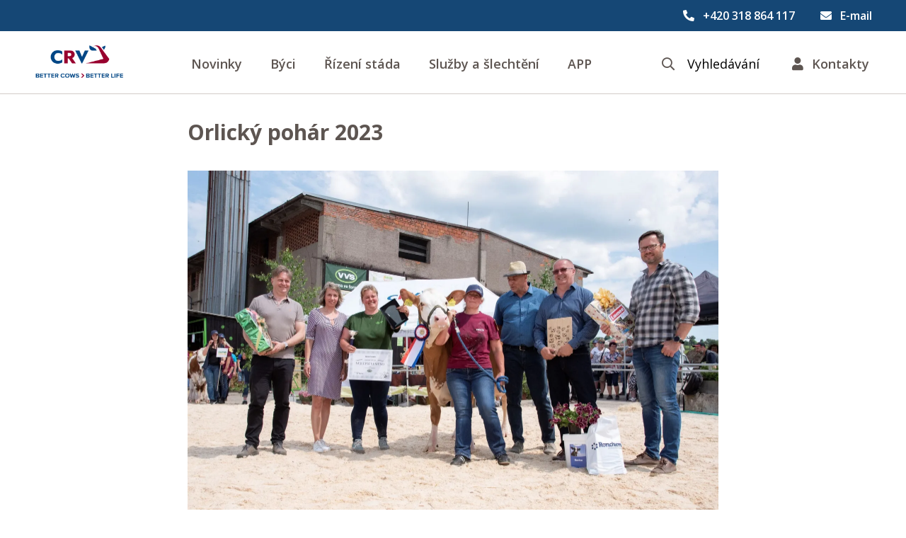

--- FILE ---
content_type: text/html; charset=utf-8
request_url: https://crvcz.cz/cs/news/orlicky-pohar-2023-2
body_size: 9505
content:
<!DOCTYPE html><html lang="cs-CZ"><head><meta charSet="utf-8"/><meta name="viewport" content="width=device-width"/><title>Orlický pohár 2023 - CRV</title><meta property="og:title" content="Orlický pohár 2023 - CRV"/><meta name="description" content="Orlický pohár, CRV, přehlídka českého strakatého skotu"/><meta property="og:description" content="Orlický pohár, CRV, přehlídka českého strakatého skotu"/><meta property="og:url" content="https://crvcz.cz/cs/news/orlicky-pohar-2023-2"/><meta property="og:image" content="https://assets.crv4all.com/prod/09-Other-images/Orlicky-pohar-2023.jpg"/><meta property="og:type" content="article"/><meta property="og:locale" content="cs_CZ"/><meta property="article:published_time" content="2023-06-26T09:51:00+02:00"/><meta name="next-head-count" content="11"/><link rel="icon" href="/favicon.png"/><link rel="preconnect" href="https://fonts.gstatic.com" crossorigin /><link rel="preload" href="/_next/static/css/22c08a6e76b118eb.css" as="style"/><link rel="stylesheet" href="/_next/static/css/22c08a6e76b118eb.css" data-n-g=""/><link rel="preload" href="/_next/static/css/cbc11e25c5c06448.css" as="style"/><link rel="stylesheet" href="/_next/static/css/cbc11e25c5c06448.css" data-n-p=""/><noscript data-n-css=""></noscript><script defer="" nomodule="" src="/_next/static/chunks/polyfills-42372ed130431b0a.js"></script><script src="/_next/static/chunks/webpack-e669087cfaba16de.js" defer=""></script><script src="/_next/static/chunks/framework-64ad27b21261a9ce.js" defer=""></script><script src="/_next/static/chunks/main-3679fa89600a0097.js" defer=""></script><script src="/_next/static/chunks/pages/_app-060f0b2da033bb98.js" defer=""></script><script src="/_next/static/chunks/pages/%5Blocale%5D/news/%5Bslug%5D-d6fbd6a26c0a1aa5.js" defer=""></script><script src="/_next/static/tWmD9tmRFwgPpoIJuRcLA/_buildManifest.js" defer=""></script><script src="/_next/static/tWmD9tmRFwgPpoIJuRcLA/_ssgManifest.js" defer=""></script><style data-href="https://fonts.googleapis.com/css?family=Open+Sans:400,400i,600,700&display=swap">@font-face{font-family:'Open Sans';font-style:italic;font-weight:400;font-stretch:normal;font-display:swap;src:url(https://fonts.gstatic.com/l/font?kit=memQYaGs126MiZpBA-UFUIcVXSCEkx2cmqvXlWq8tWZ0Pw86hd0Rk8ZkWVAexg&skey=743457fe2cc29280&v=v44) format('woff')}@font-face{font-family:'Open Sans';font-style:normal;font-weight:400;font-stretch:normal;font-display:swap;src:url(https://fonts.gstatic.com/l/font?kit=memSYaGs126MiZpBA-UvWbX2vVnXBbObj2OVZyOOSr4dVJWUgsjZ0B4gaVQ&skey=62c1cbfccc78b4b2&v=v44) format('woff')}@font-face{font-family:'Open Sans';font-style:normal;font-weight:600;font-stretch:normal;font-display:swap;src:url(https://fonts.gstatic.com/l/font?kit=memSYaGs126MiZpBA-UvWbX2vVnXBbObj2OVZyOOSr4dVJWUgsgH1x4gaVQ&skey=62c1cbfccc78b4b2&v=v44) format('woff')}@font-face{font-family:'Open Sans';font-style:normal;font-weight:700;font-stretch:normal;font-display:swap;src:url(https://fonts.gstatic.com/l/font?kit=memSYaGs126MiZpBA-UvWbX2vVnXBbObj2OVZyOOSr4dVJWUgsg-1x4gaVQ&skey=62c1cbfccc78b4b2&v=v44) format('woff')}@font-face{font-family:'Open Sans';font-style:italic;font-weight:400;font-stretch:100%;font-display:swap;src:url(https://fonts.gstatic.com/l/font?kit=memQYaGs126MiZpBA-UFUIcVXSCEkx2cmqvXlWq8tWZ0Pw86hd0Rk8ZkWV0exoMUdjFXmSU_&skey=743457fe2cc29280&v=v44) format('woff');unicode-range:U+0460-052F,U+1C80-1C8A,U+20B4,U+2DE0-2DFF,U+A640-A69F,U+FE2E-FE2F}@font-face{font-family:'Open Sans';font-style:italic;font-weight:400;font-stretch:100%;font-display:swap;src:url(https://fonts.gstatic.com/l/font?kit=memQYaGs126MiZpBA-UFUIcVXSCEkx2cmqvXlWq8tWZ0Pw86hd0Rk8ZkWVQexoMUdjFXmSU_&skey=743457fe2cc29280&v=v44) format('woff');unicode-range:U+0301,U+0400-045F,U+0490-0491,U+04B0-04B1,U+2116}@font-face{font-family:'Open Sans';font-style:italic;font-weight:400;font-stretch:100%;font-display:swap;src:url(https://fonts.gstatic.com/l/font?kit=memQYaGs126MiZpBA-UFUIcVXSCEkx2cmqvXlWq8tWZ0Pw86hd0Rk8ZkWVwexoMUdjFXmSU_&skey=743457fe2cc29280&v=v44) format('woff');unicode-range:U+1F00-1FFF}@font-face{font-family:'Open Sans';font-style:italic;font-weight:400;font-stretch:100%;font-display:swap;src:url(https://fonts.gstatic.com/l/font?kit=memQYaGs126MiZpBA-UFUIcVXSCEkx2cmqvXlWq8tWZ0Pw86hd0Rk8ZkWVMexoMUdjFXmSU_&skey=743457fe2cc29280&v=v44) format('woff');unicode-range:U+0370-0377,U+037A-037F,U+0384-038A,U+038C,U+038E-03A1,U+03A3-03FF}@font-face{font-family:'Open Sans';font-style:italic;font-weight:400;font-stretch:100%;font-display:swap;src:url(https://fonts.gstatic.com/l/font?kit=memQYaGs126MiZpBA-UFUIcVXSCEkx2cmqvXlWq8tWZ0Pw86hd0Rk8ZkWVIexoMUdjFXmSU_&skey=743457fe2cc29280&v=v44) format('woff');unicode-range:U+0307-0308,U+0590-05FF,U+200C-2010,U+20AA,U+25CC,U+FB1D-FB4F}@font-face{font-family:'Open Sans';font-style:italic;font-weight:400;font-stretch:100%;font-display:swap;src:url(https://fonts.gstatic.com/l/font?kit=memQYaGs126MiZpBA-UFUIcVXSCEkx2cmqvXlWq8tWZ0Pw86hd0Rk8ZkWSwexoMUdjFXmSU_&skey=743457fe2cc29280&v=v44) format('woff');unicode-range:U+0302-0303,U+0305,U+0307-0308,U+0310,U+0312,U+0315,U+031A,U+0326-0327,U+032C,U+032F-0330,U+0332-0333,U+0338,U+033A,U+0346,U+034D,U+0391-03A1,U+03A3-03A9,U+03B1-03C9,U+03D1,U+03D5-03D6,U+03F0-03F1,U+03F4-03F5,U+2016-2017,U+2034-2038,U+203C,U+2040,U+2043,U+2047,U+2050,U+2057,U+205F,U+2070-2071,U+2074-208E,U+2090-209C,U+20D0-20DC,U+20E1,U+20E5-20EF,U+2100-2112,U+2114-2115,U+2117-2121,U+2123-214F,U+2190,U+2192,U+2194-21AE,U+21B0-21E5,U+21F1-21F2,U+21F4-2211,U+2213-2214,U+2216-22FF,U+2308-230B,U+2310,U+2319,U+231C-2321,U+2336-237A,U+237C,U+2395,U+239B-23B7,U+23D0,U+23DC-23E1,U+2474-2475,U+25AF,U+25B3,U+25B7,U+25BD,U+25C1,U+25CA,U+25CC,U+25FB,U+266D-266F,U+27C0-27FF,U+2900-2AFF,U+2B0E-2B11,U+2B30-2B4C,U+2BFE,U+3030,U+FF5B,U+FF5D,U+1D400-1D7FF,U+1EE00-1EEFF}@font-face{font-family:'Open Sans';font-style:italic;font-weight:400;font-stretch:100%;font-display:swap;src:url(https://fonts.gstatic.com/l/font?kit=memQYaGs126MiZpBA-UFUIcVXSCEkx2cmqvXlWq8tWZ0Pw86hd0Rk8ZkWT4exoMUdjFXmSU_&skey=743457fe2cc29280&v=v44) format('woff');unicode-range:U+0001-000C,U+000E-001F,U+007F-009F,U+20DD-20E0,U+20E2-20E4,U+2150-218F,U+2190,U+2192,U+2194-2199,U+21AF,U+21E6-21F0,U+21F3,U+2218-2219,U+2299,U+22C4-22C6,U+2300-243F,U+2440-244A,U+2460-24FF,U+25A0-27BF,U+2800-28FF,U+2921-2922,U+2981,U+29BF,U+29EB,U+2B00-2BFF,U+4DC0-4DFF,U+FFF9-FFFB,U+10140-1018E,U+10190-1019C,U+101A0,U+101D0-101FD,U+102E0-102FB,U+10E60-10E7E,U+1D2C0-1D2D3,U+1D2E0-1D37F,U+1F000-1F0FF,U+1F100-1F1AD,U+1F1E6-1F1FF,U+1F30D-1F30F,U+1F315,U+1F31C,U+1F31E,U+1F320-1F32C,U+1F336,U+1F378,U+1F37D,U+1F382,U+1F393-1F39F,U+1F3A7-1F3A8,U+1F3AC-1F3AF,U+1F3C2,U+1F3C4-1F3C6,U+1F3CA-1F3CE,U+1F3D4-1F3E0,U+1F3ED,U+1F3F1-1F3F3,U+1F3F5-1F3F7,U+1F408,U+1F415,U+1F41F,U+1F426,U+1F43F,U+1F441-1F442,U+1F444,U+1F446-1F449,U+1F44C-1F44E,U+1F453,U+1F46A,U+1F47D,U+1F4A3,U+1F4B0,U+1F4B3,U+1F4B9,U+1F4BB,U+1F4BF,U+1F4C8-1F4CB,U+1F4D6,U+1F4DA,U+1F4DF,U+1F4E3-1F4E6,U+1F4EA-1F4ED,U+1F4F7,U+1F4F9-1F4FB,U+1F4FD-1F4FE,U+1F503,U+1F507-1F50B,U+1F50D,U+1F512-1F513,U+1F53E-1F54A,U+1F54F-1F5FA,U+1F610,U+1F650-1F67F,U+1F687,U+1F68D,U+1F691,U+1F694,U+1F698,U+1F6AD,U+1F6B2,U+1F6B9-1F6BA,U+1F6BC,U+1F6C6-1F6CF,U+1F6D3-1F6D7,U+1F6E0-1F6EA,U+1F6F0-1F6F3,U+1F6F7-1F6FC,U+1F700-1F7FF,U+1F800-1F80B,U+1F810-1F847,U+1F850-1F859,U+1F860-1F887,U+1F890-1F8AD,U+1F8B0-1F8BB,U+1F8C0-1F8C1,U+1F900-1F90B,U+1F93B,U+1F946,U+1F984,U+1F996,U+1F9E9,U+1FA00-1FA6F,U+1FA70-1FA7C,U+1FA80-1FA89,U+1FA8F-1FAC6,U+1FACE-1FADC,U+1FADF-1FAE9,U+1FAF0-1FAF8,U+1FB00-1FBFF}@font-face{font-family:'Open Sans';font-style:italic;font-weight:400;font-stretch:100%;font-display:swap;src:url(https://fonts.gstatic.com/l/font?kit=memQYaGs126MiZpBA-UFUIcVXSCEkx2cmqvXlWq8tWZ0Pw86hd0Rk8ZkWV8exoMUdjFXmSU_&skey=743457fe2cc29280&v=v44) format('woff');unicode-range:U+0102-0103,U+0110-0111,U+0128-0129,U+0168-0169,U+01A0-01A1,U+01AF-01B0,U+0300-0301,U+0303-0304,U+0308-0309,U+0323,U+0329,U+1EA0-1EF9,U+20AB}@font-face{font-family:'Open Sans';font-style:italic;font-weight:400;font-stretch:100%;font-display:swap;src:url(https://fonts.gstatic.com/l/font?kit=memQYaGs126MiZpBA-UFUIcVXSCEkx2cmqvXlWq8tWZ0Pw86hd0Rk8ZkWV4exoMUdjFXmSU_&skey=743457fe2cc29280&v=v44) format('woff');unicode-range:U+0100-02BA,U+02BD-02C5,U+02C7-02CC,U+02CE-02D7,U+02DD-02FF,U+0304,U+0308,U+0329,U+1D00-1DBF,U+1E00-1E9F,U+1EF2-1EFF,U+2020,U+20A0-20AB,U+20AD-20C0,U+2113,U+2C60-2C7F,U+A720-A7FF}@font-face{font-family:'Open Sans';font-style:italic;font-weight:400;font-stretch:100%;font-display:swap;src:url(https://fonts.gstatic.com/l/font?kit=memQYaGs126MiZpBA-UFUIcVXSCEkx2cmqvXlWq8tWZ0Pw86hd0Rk8ZkWVAexoMUdjFXmQ&skey=743457fe2cc29280&v=v44) format('woff');unicode-range:U+0000-00FF,U+0131,U+0152-0153,U+02BB-02BC,U+02C6,U+02DA,U+02DC,U+0304,U+0308,U+0329,U+2000-206F,U+20AC,U+2122,U+2191,U+2193,U+2212,U+2215,U+FEFF,U+FFFD}@font-face{font-family:'Open Sans';font-style:normal;font-weight:400;font-stretch:100%;font-display:swap;src:url(https://fonts.gstatic.com/s/opensans/v44/memvYaGs126MiZpBA-UvWbX2vVnXBbObj2OVTSKmu0SC55K5gw.woff2) format('woff2');unicode-range:U+0460-052F,U+1C80-1C8A,U+20B4,U+2DE0-2DFF,U+A640-A69F,U+FE2E-FE2F}@font-face{font-family:'Open Sans';font-style:normal;font-weight:400;font-stretch:100%;font-display:swap;src:url(https://fonts.gstatic.com/s/opensans/v44/memvYaGs126MiZpBA-UvWbX2vVnXBbObj2OVTSumu0SC55K5gw.woff2) format('woff2');unicode-range:U+0301,U+0400-045F,U+0490-0491,U+04B0-04B1,U+2116}@font-face{font-family:'Open Sans';font-style:normal;font-weight:400;font-stretch:100%;font-display:swap;src:url(https://fonts.gstatic.com/s/opensans/v44/memvYaGs126MiZpBA-UvWbX2vVnXBbObj2OVTSOmu0SC55K5gw.woff2) format('woff2');unicode-range:U+1F00-1FFF}@font-face{font-family:'Open Sans';font-style:normal;font-weight:400;font-stretch:100%;font-display:swap;src:url(https://fonts.gstatic.com/s/opensans/v44/memvYaGs126MiZpBA-UvWbX2vVnXBbObj2OVTSymu0SC55K5gw.woff2) format('woff2');unicode-range:U+0370-0377,U+037A-037F,U+0384-038A,U+038C,U+038E-03A1,U+03A3-03FF}@font-face{font-family:'Open Sans';font-style:normal;font-weight:400;font-stretch:100%;font-display:swap;src:url(https://fonts.gstatic.com/s/opensans/v44/memvYaGs126MiZpBA-UvWbX2vVnXBbObj2OVTS2mu0SC55K5gw.woff2) format('woff2');unicode-range:U+0307-0308,U+0590-05FF,U+200C-2010,U+20AA,U+25CC,U+FB1D-FB4F}@font-face{font-family:'Open Sans';font-style:normal;font-weight:400;font-stretch:100%;font-display:swap;src:url(https://fonts.gstatic.com/s/opensans/v44/memvYaGs126MiZpBA-UvWbX2vVnXBbObj2OVTVOmu0SC55K5gw.woff2) format('woff2');unicode-range:U+0302-0303,U+0305,U+0307-0308,U+0310,U+0312,U+0315,U+031A,U+0326-0327,U+032C,U+032F-0330,U+0332-0333,U+0338,U+033A,U+0346,U+034D,U+0391-03A1,U+03A3-03A9,U+03B1-03C9,U+03D1,U+03D5-03D6,U+03F0-03F1,U+03F4-03F5,U+2016-2017,U+2034-2038,U+203C,U+2040,U+2043,U+2047,U+2050,U+2057,U+205F,U+2070-2071,U+2074-208E,U+2090-209C,U+20D0-20DC,U+20E1,U+20E5-20EF,U+2100-2112,U+2114-2115,U+2117-2121,U+2123-214F,U+2190,U+2192,U+2194-21AE,U+21B0-21E5,U+21F1-21F2,U+21F4-2211,U+2213-2214,U+2216-22FF,U+2308-230B,U+2310,U+2319,U+231C-2321,U+2336-237A,U+237C,U+2395,U+239B-23B7,U+23D0,U+23DC-23E1,U+2474-2475,U+25AF,U+25B3,U+25B7,U+25BD,U+25C1,U+25CA,U+25CC,U+25FB,U+266D-266F,U+27C0-27FF,U+2900-2AFF,U+2B0E-2B11,U+2B30-2B4C,U+2BFE,U+3030,U+FF5B,U+FF5D,U+1D400-1D7FF,U+1EE00-1EEFF}@font-face{font-family:'Open Sans';font-style:normal;font-weight:400;font-stretch:100%;font-display:swap;src:url(https://fonts.gstatic.com/s/opensans/v44/memvYaGs126MiZpBA-UvWbX2vVnXBbObj2OVTUGmu0SC55K5gw.woff2) format('woff2');unicode-range:U+0001-000C,U+000E-001F,U+007F-009F,U+20DD-20E0,U+20E2-20E4,U+2150-218F,U+2190,U+2192,U+2194-2199,U+21AF,U+21E6-21F0,U+21F3,U+2218-2219,U+2299,U+22C4-22C6,U+2300-243F,U+2440-244A,U+2460-24FF,U+25A0-27BF,U+2800-28FF,U+2921-2922,U+2981,U+29BF,U+29EB,U+2B00-2BFF,U+4DC0-4DFF,U+FFF9-FFFB,U+10140-1018E,U+10190-1019C,U+101A0,U+101D0-101FD,U+102E0-102FB,U+10E60-10E7E,U+1D2C0-1D2D3,U+1D2E0-1D37F,U+1F000-1F0FF,U+1F100-1F1AD,U+1F1E6-1F1FF,U+1F30D-1F30F,U+1F315,U+1F31C,U+1F31E,U+1F320-1F32C,U+1F336,U+1F378,U+1F37D,U+1F382,U+1F393-1F39F,U+1F3A7-1F3A8,U+1F3AC-1F3AF,U+1F3C2,U+1F3C4-1F3C6,U+1F3CA-1F3CE,U+1F3D4-1F3E0,U+1F3ED,U+1F3F1-1F3F3,U+1F3F5-1F3F7,U+1F408,U+1F415,U+1F41F,U+1F426,U+1F43F,U+1F441-1F442,U+1F444,U+1F446-1F449,U+1F44C-1F44E,U+1F453,U+1F46A,U+1F47D,U+1F4A3,U+1F4B0,U+1F4B3,U+1F4B9,U+1F4BB,U+1F4BF,U+1F4C8-1F4CB,U+1F4D6,U+1F4DA,U+1F4DF,U+1F4E3-1F4E6,U+1F4EA-1F4ED,U+1F4F7,U+1F4F9-1F4FB,U+1F4FD-1F4FE,U+1F503,U+1F507-1F50B,U+1F50D,U+1F512-1F513,U+1F53E-1F54A,U+1F54F-1F5FA,U+1F610,U+1F650-1F67F,U+1F687,U+1F68D,U+1F691,U+1F694,U+1F698,U+1F6AD,U+1F6B2,U+1F6B9-1F6BA,U+1F6BC,U+1F6C6-1F6CF,U+1F6D3-1F6D7,U+1F6E0-1F6EA,U+1F6F0-1F6F3,U+1F6F7-1F6FC,U+1F700-1F7FF,U+1F800-1F80B,U+1F810-1F847,U+1F850-1F859,U+1F860-1F887,U+1F890-1F8AD,U+1F8B0-1F8BB,U+1F8C0-1F8C1,U+1F900-1F90B,U+1F93B,U+1F946,U+1F984,U+1F996,U+1F9E9,U+1FA00-1FA6F,U+1FA70-1FA7C,U+1FA80-1FA89,U+1FA8F-1FAC6,U+1FACE-1FADC,U+1FADF-1FAE9,U+1FAF0-1FAF8,U+1FB00-1FBFF}@font-face{font-family:'Open Sans';font-style:normal;font-weight:400;font-stretch:100%;font-display:swap;src:url(https://fonts.gstatic.com/s/opensans/v44/memvYaGs126MiZpBA-UvWbX2vVnXBbObj2OVTSCmu0SC55K5gw.woff2) format('woff2');unicode-range:U+0102-0103,U+0110-0111,U+0128-0129,U+0168-0169,U+01A0-01A1,U+01AF-01B0,U+0300-0301,U+0303-0304,U+0308-0309,U+0323,U+0329,U+1EA0-1EF9,U+20AB}@font-face{font-family:'Open Sans';font-style:normal;font-weight:400;font-stretch:100%;font-display:swap;src:url(https://fonts.gstatic.com/s/opensans/v44/memvYaGs126MiZpBA-UvWbX2vVnXBbObj2OVTSGmu0SC55K5gw.woff2) format('woff2');unicode-range:U+0100-02BA,U+02BD-02C5,U+02C7-02CC,U+02CE-02D7,U+02DD-02FF,U+0304,U+0308,U+0329,U+1D00-1DBF,U+1E00-1E9F,U+1EF2-1EFF,U+2020,U+20A0-20AB,U+20AD-20C0,U+2113,U+2C60-2C7F,U+A720-A7FF}@font-face{font-family:'Open Sans';font-style:normal;font-weight:400;font-stretch:100%;font-display:swap;src:url(https://fonts.gstatic.com/s/opensans/v44/memvYaGs126MiZpBA-UvWbX2vVnXBbObj2OVTS-mu0SC55I.woff2) format('woff2');unicode-range:U+0000-00FF,U+0131,U+0152-0153,U+02BB-02BC,U+02C6,U+02DA,U+02DC,U+0304,U+0308,U+0329,U+2000-206F,U+20AC,U+2122,U+2191,U+2193,U+2212,U+2215,U+FEFF,U+FFFD}@font-face{font-family:'Open Sans';font-style:normal;font-weight:600;font-stretch:100%;font-display:swap;src:url(https://fonts.gstatic.com/s/opensans/v44/memvYaGs126MiZpBA-UvWbX2vVnXBbObj2OVTSKmu0SC55K5gw.woff2) format('woff2');unicode-range:U+0460-052F,U+1C80-1C8A,U+20B4,U+2DE0-2DFF,U+A640-A69F,U+FE2E-FE2F}@font-face{font-family:'Open Sans';font-style:normal;font-weight:600;font-stretch:100%;font-display:swap;src:url(https://fonts.gstatic.com/s/opensans/v44/memvYaGs126MiZpBA-UvWbX2vVnXBbObj2OVTSumu0SC55K5gw.woff2) format('woff2');unicode-range:U+0301,U+0400-045F,U+0490-0491,U+04B0-04B1,U+2116}@font-face{font-family:'Open Sans';font-style:normal;font-weight:600;font-stretch:100%;font-display:swap;src:url(https://fonts.gstatic.com/s/opensans/v44/memvYaGs126MiZpBA-UvWbX2vVnXBbObj2OVTSOmu0SC55K5gw.woff2) format('woff2');unicode-range:U+1F00-1FFF}@font-face{font-family:'Open Sans';font-style:normal;font-weight:600;font-stretch:100%;font-display:swap;src:url(https://fonts.gstatic.com/s/opensans/v44/memvYaGs126MiZpBA-UvWbX2vVnXBbObj2OVTSymu0SC55K5gw.woff2) format('woff2');unicode-range:U+0370-0377,U+037A-037F,U+0384-038A,U+038C,U+038E-03A1,U+03A3-03FF}@font-face{font-family:'Open Sans';font-style:normal;font-weight:600;font-stretch:100%;font-display:swap;src:url(https://fonts.gstatic.com/s/opensans/v44/memvYaGs126MiZpBA-UvWbX2vVnXBbObj2OVTS2mu0SC55K5gw.woff2) format('woff2');unicode-range:U+0307-0308,U+0590-05FF,U+200C-2010,U+20AA,U+25CC,U+FB1D-FB4F}@font-face{font-family:'Open Sans';font-style:normal;font-weight:600;font-stretch:100%;font-display:swap;src:url(https://fonts.gstatic.com/s/opensans/v44/memvYaGs126MiZpBA-UvWbX2vVnXBbObj2OVTVOmu0SC55K5gw.woff2) format('woff2');unicode-range:U+0302-0303,U+0305,U+0307-0308,U+0310,U+0312,U+0315,U+031A,U+0326-0327,U+032C,U+032F-0330,U+0332-0333,U+0338,U+033A,U+0346,U+034D,U+0391-03A1,U+03A3-03A9,U+03B1-03C9,U+03D1,U+03D5-03D6,U+03F0-03F1,U+03F4-03F5,U+2016-2017,U+2034-2038,U+203C,U+2040,U+2043,U+2047,U+2050,U+2057,U+205F,U+2070-2071,U+2074-208E,U+2090-209C,U+20D0-20DC,U+20E1,U+20E5-20EF,U+2100-2112,U+2114-2115,U+2117-2121,U+2123-214F,U+2190,U+2192,U+2194-21AE,U+21B0-21E5,U+21F1-21F2,U+21F4-2211,U+2213-2214,U+2216-22FF,U+2308-230B,U+2310,U+2319,U+231C-2321,U+2336-237A,U+237C,U+2395,U+239B-23B7,U+23D0,U+23DC-23E1,U+2474-2475,U+25AF,U+25B3,U+25B7,U+25BD,U+25C1,U+25CA,U+25CC,U+25FB,U+266D-266F,U+27C0-27FF,U+2900-2AFF,U+2B0E-2B11,U+2B30-2B4C,U+2BFE,U+3030,U+FF5B,U+FF5D,U+1D400-1D7FF,U+1EE00-1EEFF}@font-face{font-family:'Open Sans';font-style:normal;font-weight:600;font-stretch:100%;font-display:swap;src:url(https://fonts.gstatic.com/s/opensans/v44/memvYaGs126MiZpBA-UvWbX2vVnXBbObj2OVTUGmu0SC55K5gw.woff2) format('woff2');unicode-range:U+0001-000C,U+000E-001F,U+007F-009F,U+20DD-20E0,U+20E2-20E4,U+2150-218F,U+2190,U+2192,U+2194-2199,U+21AF,U+21E6-21F0,U+21F3,U+2218-2219,U+2299,U+22C4-22C6,U+2300-243F,U+2440-244A,U+2460-24FF,U+25A0-27BF,U+2800-28FF,U+2921-2922,U+2981,U+29BF,U+29EB,U+2B00-2BFF,U+4DC0-4DFF,U+FFF9-FFFB,U+10140-1018E,U+10190-1019C,U+101A0,U+101D0-101FD,U+102E0-102FB,U+10E60-10E7E,U+1D2C0-1D2D3,U+1D2E0-1D37F,U+1F000-1F0FF,U+1F100-1F1AD,U+1F1E6-1F1FF,U+1F30D-1F30F,U+1F315,U+1F31C,U+1F31E,U+1F320-1F32C,U+1F336,U+1F378,U+1F37D,U+1F382,U+1F393-1F39F,U+1F3A7-1F3A8,U+1F3AC-1F3AF,U+1F3C2,U+1F3C4-1F3C6,U+1F3CA-1F3CE,U+1F3D4-1F3E0,U+1F3ED,U+1F3F1-1F3F3,U+1F3F5-1F3F7,U+1F408,U+1F415,U+1F41F,U+1F426,U+1F43F,U+1F441-1F442,U+1F444,U+1F446-1F449,U+1F44C-1F44E,U+1F453,U+1F46A,U+1F47D,U+1F4A3,U+1F4B0,U+1F4B3,U+1F4B9,U+1F4BB,U+1F4BF,U+1F4C8-1F4CB,U+1F4D6,U+1F4DA,U+1F4DF,U+1F4E3-1F4E6,U+1F4EA-1F4ED,U+1F4F7,U+1F4F9-1F4FB,U+1F4FD-1F4FE,U+1F503,U+1F507-1F50B,U+1F50D,U+1F512-1F513,U+1F53E-1F54A,U+1F54F-1F5FA,U+1F610,U+1F650-1F67F,U+1F687,U+1F68D,U+1F691,U+1F694,U+1F698,U+1F6AD,U+1F6B2,U+1F6B9-1F6BA,U+1F6BC,U+1F6C6-1F6CF,U+1F6D3-1F6D7,U+1F6E0-1F6EA,U+1F6F0-1F6F3,U+1F6F7-1F6FC,U+1F700-1F7FF,U+1F800-1F80B,U+1F810-1F847,U+1F850-1F859,U+1F860-1F887,U+1F890-1F8AD,U+1F8B0-1F8BB,U+1F8C0-1F8C1,U+1F900-1F90B,U+1F93B,U+1F946,U+1F984,U+1F996,U+1F9E9,U+1FA00-1FA6F,U+1FA70-1FA7C,U+1FA80-1FA89,U+1FA8F-1FAC6,U+1FACE-1FADC,U+1FADF-1FAE9,U+1FAF0-1FAF8,U+1FB00-1FBFF}@font-face{font-family:'Open Sans';font-style:normal;font-weight:600;font-stretch:100%;font-display:swap;src:url(https://fonts.gstatic.com/s/opensans/v44/memvYaGs126MiZpBA-UvWbX2vVnXBbObj2OVTSCmu0SC55K5gw.woff2) format('woff2');unicode-range:U+0102-0103,U+0110-0111,U+0128-0129,U+0168-0169,U+01A0-01A1,U+01AF-01B0,U+0300-0301,U+0303-0304,U+0308-0309,U+0323,U+0329,U+1EA0-1EF9,U+20AB}@font-face{font-family:'Open Sans';font-style:normal;font-weight:600;font-stretch:100%;font-display:swap;src:url(https://fonts.gstatic.com/s/opensans/v44/memvYaGs126MiZpBA-UvWbX2vVnXBbObj2OVTSGmu0SC55K5gw.woff2) format('woff2');unicode-range:U+0100-02BA,U+02BD-02C5,U+02C7-02CC,U+02CE-02D7,U+02DD-02FF,U+0304,U+0308,U+0329,U+1D00-1DBF,U+1E00-1E9F,U+1EF2-1EFF,U+2020,U+20A0-20AB,U+20AD-20C0,U+2113,U+2C60-2C7F,U+A720-A7FF}@font-face{font-family:'Open Sans';font-style:normal;font-weight:600;font-stretch:100%;font-display:swap;src:url(https://fonts.gstatic.com/s/opensans/v44/memvYaGs126MiZpBA-UvWbX2vVnXBbObj2OVTS-mu0SC55I.woff2) format('woff2');unicode-range:U+0000-00FF,U+0131,U+0152-0153,U+02BB-02BC,U+02C6,U+02DA,U+02DC,U+0304,U+0308,U+0329,U+2000-206F,U+20AC,U+2122,U+2191,U+2193,U+2212,U+2215,U+FEFF,U+FFFD}@font-face{font-family:'Open Sans';font-style:normal;font-weight:700;font-stretch:100%;font-display:swap;src:url(https://fonts.gstatic.com/s/opensans/v44/memvYaGs126MiZpBA-UvWbX2vVnXBbObj2OVTSKmu0SC55K5gw.woff2) format('woff2');unicode-range:U+0460-052F,U+1C80-1C8A,U+20B4,U+2DE0-2DFF,U+A640-A69F,U+FE2E-FE2F}@font-face{font-family:'Open Sans';font-style:normal;font-weight:700;font-stretch:100%;font-display:swap;src:url(https://fonts.gstatic.com/s/opensans/v44/memvYaGs126MiZpBA-UvWbX2vVnXBbObj2OVTSumu0SC55K5gw.woff2) format('woff2');unicode-range:U+0301,U+0400-045F,U+0490-0491,U+04B0-04B1,U+2116}@font-face{font-family:'Open Sans';font-style:normal;font-weight:700;font-stretch:100%;font-display:swap;src:url(https://fonts.gstatic.com/s/opensans/v44/memvYaGs126MiZpBA-UvWbX2vVnXBbObj2OVTSOmu0SC55K5gw.woff2) format('woff2');unicode-range:U+1F00-1FFF}@font-face{font-family:'Open Sans';font-style:normal;font-weight:700;font-stretch:100%;font-display:swap;src:url(https://fonts.gstatic.com/s/opensans/v44/memvYaGs126MiZpBA-UvWbX2vVnXBbObj2OVTSymu0SC55K5gw.woff2) format('woff2');unicode-range:U+0370-0377,U+037A-037F,U+0384-038A,U+038C,U+038E-03A1,U+03A3-03FF}@font-face{font-family:'Open Sans';font-style:normal;font-weight:700;font-stretch:100%;font-display:swap;src:url(https://fonts.gstatic.com/s/opensans/v44/memvYaGs126MiZpBA-UvWbX2vVnXBbObj2OVTS2mu0SC55K5gw.woff2) format('woff2');unicode-range:U+0307-0308,U+0590-05FF,U+200C-2010,U+20AA,U+25CC,U+FB1D-FB4F}@font-face{font-family:'Open Sans';font-style:normal;font-weight:700;font-stretch:100%;font-display:swap;src:url(https://fonts.gstatic.com/s/opensans/v44/memvYaGs126MiZpBA-UvWbX2vVnXBbObj2OVTVOmu0SC55K5gw.woff2) format('woff2');unicode-range:U+0302-0303,U+0305,U+0307-0308,U+0310,U+0312,U+0315,U+031A,U+0326-0327,U+032C,U+032F-0330,U+0332-0333,U+0338,U+033A,U+0346,U+034D,U+0391-03A1,U+03A3-03A9,U+03B1-03C9,U+03D1,U+03D5-03D6,U+03F0-03F1,U+03F4-03F5,U+2016-2017,U+2034-2038,U+203C,U+2040,U+2043,U+2047,U+2050,U+2057,U+205F,U+2070-2071,U+2074-208E,U+2090-209C,U+20D0-20DC,U+20E1,U+20E5-20EF,U+2100-2112,U+2114-2115,U+2117-2121,U+2123-214F,U+2190,U+2192,U+2194-21AE,U+21B0-21E5,U+21F1-21F2,U+21F4-2211,U+2213-2214,U+2216-22FF,U+2308-230B,U+2310,U+2319,U+231C-2321,U+2336-237A,U+237C,U+2395,U+239B-23B7,U+23D0,U+23DC-23E1,U+2474-2475,U+25AF,U+25B3,U+25B7,U+25BD,U+25C1,U+25CA,U+25CC,U+25FB,U+266D-266F,U+27C0-27FF,U+2900-2AFF,U+2B0E-2B11,U+2B30-2B4C,U+2BFE,U+3030,U+FF5B,U+FF5D,U+1D400-1D7FF,U+1EE00-1EEFF}@font-face{font-family:'Open Sans';font-style:normal;font-weight:700;font-stretch:100%;font-display:swap;src:url(https://fonts.gstatic.com/s/opensans/v44/memvYaGs126MiZpBA-UvWbX2vVnXBbObj2OVTUGmu0SC55K5gw.woff2) format('woff2');unicode-range:U+0001-000C,U+000E-001F,U+007F-009F,U+20DD-20E0,U+20E2-20E4,U+2150-218F,U+2190,U+2192,U+2194-2199,U+21AF,U+21E6-21F0,U+21F3,U+2218-2219,U+2299,U+22C4-22C6,U+2300-243F,U+2440-244A,U+2460-24FF,U+25A0-27BF,U+2800-28FF,U+2921-2922,U+2981,U+29BF,U+29EB,U+2B00-2BFF,U+4DC0-4DFF,U+FFF9-FFFB,U+10140-1018E,U+10190-1019C,U+101A0,U+101D0-101FD,U+102E0-102FB,U+10E60-10E7E,U+1D2C0-1D2D3,U+1D2E0-1D37F,U+1F000-1F0FF,U+1F100-1F1AD,U+1F1E6-1F1FF,U+1F30D-1F30F,U+1F315,U+1F31C,U+1F31E,U+1F320-1F32C,U+1F336,U+1F378,U+1F37D,U+1F382,U+1F393-1F39F,U+1F3A7-1F3A8,U+1F3AC-1F3AF,U+1F3C2,U+1F3C4-1F3C6,U+1F3CA-1F3CE,U+1F3D4-1F3E0,U+1F3ED,U+1F3F1-1F3F3,U+1F3F5-1F3F7,U+1F408,U+1F415,U+1F41F,U+1F426,U+1F43F,U+1F441-1F442,U+1F444,U+1F446-1F449,U+1F44C-1F44E,U+1F453,U+1F46A,U+1F47D,U+1F4A3,U+1F4B0,U+1F4B3,U+1F4B9,U+1F4BB,U+1F4BF,U+1F4C8-1F4CB,U+1F4D6,U+1F4DA,U+1F4DF,U+1F4E3-1F4E6,U+1F4EA-1F4ED,U+1F4F7,U+1F4F9-1F4FB,U+1F4FD-1F4FE,U+1F503,U+1F507-1F50B,U+1F50D,U+1F512-1F513,U+1F53E-1F54A,U+1F54F-1F5FA,U+1F610,U+1F650-1F67F,U+1F687,U+1F68D,U+1F691,U+1F694,U+1F698,U+1F6AD,U+1F6B2,U+1F6B9-1F6BA,U+1F6BC,U+1F6C6-1F6CF,U+1F6D3-1F6D7,U+1F6E0-1F6EA,U+1F6F0-1F6F3,U+1F6F7-1F6FC,U+1F700-1F7FF,U+1F800-1F80B,U+1F810-1F847,U+1F850-1F859,U+1F860-1F887,U+1F890-1F8AD,U+1F8B0-1F8BB,U+1F8C0-1F8C1,U+1F900-1F90B,U+1F93B,U+1F946,U+1F984,U+1F996,U+1F9E9,U+1FA00-1FA6F,U+1FA70-1FA7C,U+1FA80-1FA89,U+1FA8F-1FAC6,U+1FACE-1FADC,U+1FADF-1FAE9,U+1FAF0-1FAF8,U+1FB00-1FBFF}@font-face{font-family:'Open Sans';font-style:normal;font-weight:700;font-stretch:100%;font-display:swap;src:url(https://fonts.gstatic.com/s/opensans/v44/memvYaGs126MiZpBA-UvWbX2vVnXBbObj2OVTSCmu0SC55K5gw.woff2) format('woff2');unicode-range:U+0102-0103,U+0110-0111,U+0128-0129,U+0168-0169,U+01A0-01A1,U+01AF-01B0,U+0300-0301,U+0303-0304,U+0308-0309,U+0323,U+0329,U+1EA0-1EF9,U+20AB}@font-face{font-family:'Open Sans';font-style:normal;font-weight:700;font-stretch:100%;font-display:swap;src:url(https://fonts.gstatic.com/s/opensans/v44/memvYaGs126MiZpBA-UvWbX2vVnXBbObj2OVTSGmu0SC55K5gw.woff2) format('woff2');unicode-range:U+0100-02BA,U+02BD-02C5,U+02C7-02CC,U+02CE-02D7,U+02DD-02FF,U+0304,U+0308,U+0329,U+1D00-1DBF,U+1E00-1E9F,U+1EF2-1EFF,U+2020,U+20A0-20AB,U+20AD-20C0,U+2113,U+2C60-2C7F,U+A720-A7FF}@font-face{font-family:'Open Sans';font-style:normal;font-weight:700;font-stretch:100%;font-display:swap;src:url(https://fonts.gstatic.com/s/opensans/v44/memvYaGs126MiZpBA-UvWbX2vVnXBbObj2OVTS-mu0SC55I.woff2) format('woff2');unicode-range:U+0000-00FF,U+0131,U+0152-0153,U+02BB-02BC,U+02C6,U+02DA,U+02DC,U+0304,U+0308,U+0329,U+2000-206F,U+20AC,U+2122,U+2191,U+2193,U+2212,U+2215,U+FEFF,U+FFFD}</style></head><body><noscript><iframe src="https://www.googletagmanager.com/ns.html?id=GTM-W4T4LFV" height="0" width="0" style="display:none;visibility:hidden"></iframe></noscript><div id="__next"><div class="Wrapper_main__AGTSA Wrapper_main--isTabbingUser__2LNuw"><div class="Wrapper_background__27gka"></div><div data-focus-guard="true" tabindex="-1" style="width:1px;height:0px;padding:0;overflow:hidden;position:fixed;top:1px;left:1px"></div><div data-focus-lock-disabled="disabled" class="Header_focusGuard__0N1Zt"><header class="Header_main__Xf1R2"><div class="LanguageAndContact_wrapper__dxfPm"><div class="Container_main__GiGVs container"><nav aria-label="Menu s odkazy na kontakty" class="LanguageAndContact_menu__uf1zs" data-testid="contact-links"><a class="LanguageAndContact_contactLink__9uH3M LanguageAndContact_contactLink--phone__y4zoZ" href="tel:+420-318-864-117" data-testid="contact-phone">+420 318 864 117</a><a class="LanguageAndContact_contactLink__9uH3M LanguageAndContact_contactLink--email__Z2Fu_" href="mailto:info@crvcz.cz" data-testid="contact-email">E-mail</a></nav></div></div><div class="Container_main__GiGVs Header_container__OuOWB"><a class="Header_logoWrapper__Tf3Qw active" title="Domů" aria-current="page" href="/cs"><img class="Header_logo__oSUp0" src="/_next/static/media/logo.549dfe7a.png" alt="Domů"/></a><nav aria-label="Primární navigace" class="Header_primaryMenu__YeLhn" data-testid="primary-menu"><ul class="Header_linkList__LGuqG"><li class="Header_linkItem__HvTb5" style="flex-shrink:0" data-testid="global-link-item"><a class="Header_link__FhAgo" title="Novinky" href="/cs/news">Novinky</a></li><li class="Header_linkItem__HvTb5" style="flex-shrink:0" data-testid="global-link-item"><a href="https://nabidka.crvcz.cz/?lang=cs-cz" class="Header_link__FhAgo" title="Býci" rel="noreferrer">Býci</a></li><li class="Header_linkItem__HvTb5" style="flex-shrink:12" data-testid="global-link-item"><a class="Header_link__FhAgo" title="Řízení stáda" href="/cs/services/rizeni-stada">Řízení stáda</a></li><li class="Header_linkItem__HvTb5" style="flex-shrink:18" data-testid="global-link-item"><a class="Header_link__FhAgo" title="Služby a šlechtění" href="/cs/services/nabidka">Služby a šlechtění</a></li><li class="Header_linkItem__HvTb5" style="flex-shrink:0" data-testid="global-link-item"><a class="Header_link__FhAgo" title="APP" href="/cs/app">APP</a></li></ul></nav><div class="Header_secondaryMenu___gGzk" data-testid="secondary-menu"><div class="Header_link__FhAgo Header_search__Db1Or"><button class="Header_linkButton__zwj_8" data-testid="search-button">Vyhledávání</button></div><a href="https://crvcz.cz/cs/service/kontakty" class="Header_link__FhAgo Header_myCrv__ThHw9" data-testid="my-crv-link"><span class="Header_linkText__9_8nT">Kontakty</span></a></div></div></header></div><div data-focus-guard="true" tabindex="-1" style="width:1px;height:0px;padding:0;overflow:hidden;position:fixed;top:1px;left:1px"></div><div class="Container_main__GiGVs container"><div class="MainContent_main__dfeq_"><div class="ArticlePage_articleWrapper__Cmxdp"><main><header><div class="ArticleTitle_main__rG8EQ"><div class="ContentContainer_main__mTG4i  "><h1 class="ArticleTitle_title__sbDkM" data-testid="title">Orlický pohár 2023</h1></div></div><div class="ContentContainer_main__mTG4i  "><figure class="Article_figure__yTTuR mainImage"><div class="Article_imageWrapper__3iZpZ"><picture style="display:contents"><source class="Article_image__R65S2" type="image/webp" srcSet="https://assets.crv4all.com/resized/prod/09-Other-images/Orlicky-pohar-2023-xs.webp 400w, https://assets.crv4all.com/resized/prod/09-Other-images/Orlicky-pohar-2023-sm.webp 450w, https://assets.crv4all.com/resized/prod/09-Other-images/Orlicky-pohar-2023-md.webp 750w, https://assets.crv4all.com/resized/prod/09-Other-images/Orlicky-pohar-2023-lg.webp 1500w, https://assets.crv4all.com/prod/09-Other-images/Orlicky-pohar-2023.jpg 2500w" src="https://assets.crv4all.com/prod/09-Other-images/Orlicky-pohar-2023.jpg" sizes="(max-width: 740px) 100vw, 60vw"/><img class="Article_image__R65S2" src="https://assets.crv4all.com/prod/09-Other-images/Orlicky-pohar-2023.jpg" srcSet="https://assets.crv4all.com/resized/prod/09-Other-images/Orlicky-pohar-2023-xs.png 400w, https://assets.crv4all.com/resized/prod/09-Other-images/Orlicky-pohar-2023-sm.png 450w, https://assets.crv4all.com/resized/prod/09-Other-images/Orlicky-pohar-2023-md.png 750w, https://assets.crv4all.com/resized/prod/09-Other-images/Orlicky-pohar-2023-lg.png 1500w, https://assets.crv4all.com/prod/09-Other-images/Orlicky-pohar-2023.jpg 2500w" sizes="(max-width: 740px) 100vw, 60vw" alt="Orlický pohár 2023" data-testid="mainImage"/></picture></div></figure></div><div class="ContentContainer_main__mTG4i  "><time dateTime="2023-06-26T09:51:00+02:00" class="Article_postDate__WTYkX" data-testid="postDate">26. června 2023</time></div></header><div class="ContentContainer_main__mTG4i  "><p class="Article_summary__24e22" data-testid="summary">Soutěžní přehlídka českého strakatého skotu z podhůří Orlických hor se po pěti letech vrátila na farmu Verměřovice Podorlicka a.s. Pořádající podnik připravil příjemné prostředí pro více než 700 návštěvníků, kteří si mohli prohlédnout provoz, navštívit 17 výstavních stánků firem zajišťujících služby pro zemědělce a fandit svým favoritkám, které předvedlo 9 chovatelů z okresů Rychnov nad Kněžnou a Ústí nad Orlicí.</p></div><div data-testid="contentBlocks"><div class="ContentContainer_main__mTG4i  "><div class="TextBlock_wrapper__oQ6md" data-testid="text-block"><div class="content" data-testid="text-block-content"><div class="FreeFormatText_main___wp5O" data-testid="free-format-text"><p>Program zahájila ukázka drezury koní v podání studentek SZeŠ Lanškroun a kolekce telat narozených po přenosu embryí s jejich matkou z Podorlicka a.s. V soutěžní přehlídce bylo předvedeno 35 krav, všechno dcery otců nabízených CRV do připařování. Početnou skupinu krav připravil kromě pořádajícího podniku také ZOPOS a.s., VIKA Kameničná, Podorlické ZD Ohnišov a Kunvaldská a.s. Do soutěže o nejlepší kolekci se zapojila i Líšnická a.s. a KLAS Nekoř a.s. a po dvou kravách přivezlo ZD Mostek a HORAL a.s. Hláska. Nevděčné role rozhodčího se ujal Ing. Marian Bílý, který ocenil výborně připravená a předvedená zvířata. Fotografie z výstavy jsou na našem <a href="https://www.facebook.com/crvcz" target="_blank">facebooku</a>. Velký dík a uznání patří všem, kteří se podíleli na přípravě Orlického poháru 2023 a speciálně pak těm, kteří učili chodil krávy! </p></div></div></div></div></div><div class="ShareButton_shareButtonWrapper___XZuR"><div data-testid="social-media-share-button"><button class="ShareButton_share__e1BxE button"><span class="ShareButton_buttonLabel__QMTOn">sdílet</span></button></div></div></main></div></div></div><footer class="Footer_main__9Amo5"><div class="Container_main__GiGVs container"><div class="Footer_logoWrapper__kItL7"><img class="Footer_logo__TiS61" src="/images/logoWithTagline.svg" aria-hidden="true"/></div><div class="Footer_linksWrapper__bXYjg"><div class="Footer_links__dArvA"><nav class="LinksColumn_main__A0PD8"><h3 class="LinksColumn_columnHeader__ykKn4">Přejít na</h3><div aria-hidden="false" class="collapsibleList"><ul class="LinksColumn_linkList__JV0ug"><li class="LinksColumn_linkItem__notBD" style="flex-shrink:0" data-testid="global-link-item"><a class="LinksColumn_link__IpNU_" title="Novinky" href="/cs/news">Novinky</a></li><li class="LinksColumn_linkItem__notBD" style="flex-shrink:0" data-testid="global-link-item"><a href="https://nabidka.crvcz.cz/?lang=cs-cz" class="LinksColumn_link__IpNU_" title="Býci" rel="noreferrer">Býci</a></li><li class="LinksColumn_linkItem__notBD" style="flex-shrink:12" data-testid="global-link-item"><a class="LinksColumn_link__IpNU_" title="Řízení stáda" href="/cs/services/rizeni-stada">Řízení stáda</a></li><li class="LinksColumn_linkItem__notBD" style="flex-shrink:18" data-testid="global-link-item"><a class="LinksColumn_link__IpNU_" title="Služby a šlechtění" href="/cs/services/nabidka">Služby a šlechtění</a></li><li class="LinksColumn_linkItem__notBD" style="flex-shrink:0" data-testid="global-link-item"><a class="LinksColumn_link__IpNU_" title="APP" href="/cs/app">APP</a></li></ul></div></nav><nav class="LinksColumn_main__A0PD8"><h3 class="LinksColumn_columnHeader__ykKn4">O CRV CZ</h3><div aria-hidden="false" class="collapsibleList"><ul class="LinksColumn_linkList__JV0ug"><li class="LinksColumn_linkItem__notBD" style="flex-shrink:19" data-testid="global-link-item"><a class="LinksColumn_link__IpNU_" title="Kontakty + historie" href="/cs/services/crv">Kontakty + historie</a></li><li class="LinksColumn_linkItem__notBD" style="flex-shrink:0" data-testid="global-link-item"><a class="LinksColumn_link__IpNU_" title="Reference" href="/cs/service/reference-ov">Reference</a></li></ul></div></nav><nav class="LinksColumn_main__A0PD8"><h3 class="LinksColumn_columnHeader__ykKn4">Různé</h3><div aria-hidden="false" class="collapsibleList"><ul class="LinksColumn_linkList__JV0ug"><li class="LinksColumn_linkItem__notBD" style="flex-shrink:10" data-testid="global-link-item"><a class="LinksColumn_link__IpNU_" title="Chov skotu" href="/cs/chov-skotu">Chov skotu</a></li><li class="LinksColumn_linkItem__notBD" style="flex-shrink:10" data-testid="global-link-item"><a class="LinksColumn_link__IpNU_" title="Topky býků" href="/cs/topky">Topky býků</a></li><li class="LinksColumn_linkItem__notBD" style="flex-shrink:13" data-testid="global-link-item"><a class="LinksColumn_link__IpNU_" title="Kalendář akcí" href="/cs/kalendar-akci">Kalendář akcí</a></li><li class="LinksColumn_linkItem__notBD" style="flex-shrink:30" data-testid="global-link-item"><a class="LinksColumn_link__IpNU_" title="Přednášky + manuály ke stažení" href="/cs/manualy">Přednášky + manuály ke stažení</a></li></ul></div></nav><nav class="SocialMediaColumn_main__p6fA8"><h3 class="SocialMediaColumn_columnHeader__9x4ga">Sociální média</h3><ul class="SocialMediaColumn_linkList__HadHH"><li class="linkItem" data-testid="social-media-link"><a href="http://www.facebook.com/crvcz" aria-label="Facebook" class="SocialMediaColumn_link__KQnHg SocialMediaColumn_link--facebook__WtSt_" target="_blanc" rel="noopener"></a></li><li class="linkItem" data-testid="social-media-link"><a href="https://www.youtube.com/channel/UC1DPBV03pVDGD1vXr8wwCgw/playlists" aria-label="youtube" class="SocialMediaColumn_link__KQnHg SocialMediaColumn_link--youtube__Zpysz" target="_blanc" rel="noopener"></a></li><li class="linkItem" data-testid="social-media-link"><a href="https://www.instagram.com/crvczsk/?utm_source=qr&amp;igsh=MWd1emVkNGthM3E2ZA%3D%3D#" aria-label="Instagram" class="SocialMediaColumn_link__KQnHg SocialMediaColumn_link--instagram__fW6he" target="_blanc" rel="noopener"></a></li></ul></nav></div></div></div><div class="Footer_bottomBarWrapper__XAlAK"><div class="Container_main__GiGVs Footer_bottomBar__4h5Cr"><div class="Footer_bottomBarLinks__IFWKY"><a href="https://preview.crvcz.cz/cz/cookies-gdpr" class="Footer_bottomBarLink__WjNdu">Cookies + GDPR</a></div></div></div></footer></div></div><div id="overlay-root"></div><div id="toaster-root"></div><script id="__NEXT_DATA__" type="application/json">{"props":{"pageProps":{"initialArticle":{"title":"Orlický pohár 2023","slug":"orlicky-pohar-2023-2","postDate":"2023-06-26T09:51:00+02:00","mainImage":[{"url":"https://assets.crv4all.com/prod/09-Other-images/Orlicky-pohar-2023.jpg"}],"featuredImage":[],"mainImageAltText":"Orlický pohár 2023","mainImageDescription":null,"summary":"Soutěžní přehlídka českého strakatého skotu z podhůří Orlických hor se po pěti letech vrátila na farmu Verměřovice Podorlicka a.s. Pořádající podnik připravil příjemné prostředí pro více než 700 návštěvníků, kteří si mohli prohlédnout provoz, navštívit 17 výstavních stánků firem zajišťujících služby pro zemědělce a fandit svým favoritkám, které předvedlo 9 chovatelů z okresů Rychnov nad Kněžnou a Ústí nad Orlicí.","categories":[],"blockContent":[{"typeHandle":"textBlock","header":null,"headingLevel":{"label":"Heading 2","value":"heading2","selected":true,"valid":true},"blockContent":"\u003cp\u003eProgram zahájila ukázka drezury koní v podání studentek SZeŠ Lanškroun a kolekce telat narozených po přenosu embryí s jejich matkou z Podorlicka a.s. V soutěžní přehlídce bylo předvedeno 35 krav, všechno dcery otců nabízených CRV do připařování. Početnou skupinu krav připravil kromě pořádajícího podniku také ZOPOS a.s., VIKA Kameničná, Podorlické ZD Ohnišov a Kunvaldská a.s. Do soutěže o nejlepší kolekci se zapojila i Líšnická a.s. a KLAS Nekoř a.s. a po dvou kravách přivezlo ZD Mostek a HORAL a.s. Hláska. Nevděčné role rozhodčího se ujal Ing. Marian Bílý, který ocenil výborně připravená a předvedená zvířata. Fotografie z výstavy jsou na našem \u003ca href=\"https://www.facebook.com/crvcz\" target=\"_blank\" rel=\"noreferrer noopener\"\u003efacebooku\u003c/a\u003e. Velký dík a uznání patří všem, kteří se podíleli na přípravě Orlického poháru 2023 a speciálně pak těm, kteří učili chodil krávy! \u003c/p\u003e","backgroundColor":"none"}],"metaDescription":"Orlický pohár, CRV, přehlídka českého strakatého skotu","metaNoIndex":false},"articleSlug":"orlicky-pohar-2023-2","cmsSlug":"czech_cz"},"state":{"siteConfig":{"localeSlug":"cs","locale":"cs-CZ","cmsSlug":"czech_cz","gtmAccountId":"GTM-W4T4LFV","availableLocales":["cs"]},"globals":{"header":{"handle":"header","myCrvLinkUrl":"https://crvcz.cz/cs/service/kontakty","myCrvLinkLabel":"Kontakty","phoneNumber":"+420 318 864 117","emailAddressLabel":"E-mail","emailAddressValue":"info@crvcz.cz","headerLinkLabel":null,"headerLinkUrl":null,"links":[{"entryLabel":"Novinky","entryAnchor":null,"entry":[{"slug":"prehled-novinek","title":"Přehled novinek","typeHandle":"articleOverviewPage"}],"targetBlank":null},{"linkLabel":"Býci","linkUrl":"https://nabidka.crvcz.cz/?lang=cs-cz","targetBlank":null},{"entryLabel":"Řízení stáda","entryAnchor":null,"entry":[{"slug":"rizeni-stada","title":"řízení stáda","typeHandle":"productCategory"}],"targetBlank":null},{"entryLabel":"Služby a šlechtění","entryAnchor":null,"entry":[{"slug":"nabidka","title":"Služby a šlechtění","typeHandle":"productCategory"}],"targetBlank":null},{"entryLabel":"APP","entryAnchor":null,"entry":[{"slug":"app","title":"Chovatelské aplikace","typeHandle":"freeFormatPages"}],"targetBlank":null}]},"footer":{"handle":"footer","middleColumnHeader":"O CRV CZ","rightColumnHeader":"Různé","socialMediaFacebook":"http://www.facebook.com/crvcz","socialMediaInstagram":"https://www.instagram.com/crvczsk/?utm_source=qr\u0026igsh=MWd1emVkNGthM3E2ZA%3D%3D#","socialMediaLinkedin":null,"socialMediaTwitter":null,"socialMediaYoutube":"https://www.youtube.com/channel/UC1DPBV03pVDGD1vXr8wwCgw/playlists","copyright":null,"middleColumnLinks":[{"entryLabel":"Kontakty + historie","entryAnchor":null,"entry":[{"slug":"crv","title":"CRV","typeHandle":"productCategory"}],"targetBlank":null},{"entryLabel":"Reference","entryAnchor":null,"entry":[{"slug":"reference-ov","title":"Reference - zkušenosti našich zákazníků","typeHandle":"productPage"}],"targetBlank":null}],"rightColumnLinks":[{"entryLabel":null,"entryAnchor":null,"entry":[{"slug":"chov-skotu","title":"Chov skotu","typeHandle":"freeFormatPages"}],"targetBlank":null},{"entryLabel":"Topky býků","entryAnchor":null,"entry":[{"slug":"topky","title":"Topky","typeHandle":"freeFormatPages"}],"targetBlank":null},{"entryLabel":null,"entryAnchor":null,"entry":[{"slug":"kalendar-akci","title":"Kalendář akcí","typeHandle":"freeFormatPages"}],"targetBlank":null},{"entryLabel":null,"entryAnchor":null,"entry":[{"slug":"manualy","title":"Přednášky + manuály ke stažení","typeHandle":"freeFormatPages"}],"targetBlank":null}],"bottomBarLinks":[{"linkLabel":"Cookies + GDPR","linkUrl":"https://preview.crvcz.cz/cz/cookies-gdpr"}]},"siteSlug":"czech_cz"},"baseUrl":"https://crvcz.cz"},"locale":"cs-CZ","translationMessages":{"accessibility.accountNavigation":"Navigace v účtu","accessibility.articleOverviewPageNavigation":"Stránky s přehledem článků","accessibility.closeSearch":"Zavřít vyhledávání","accessibility.home":"Domů","accessibility.pageNrOfPages":"Strana {pageNumber, number} z {numberOfPages, number}","accessibility.primaryNavigation":"Primární navigace","accessibility.products":"Produkty","accessibility.selectLanguage":"Zvolit jazyk","article.category":"{categoryCount, plural, =1 {Kategorie} other {Kategorie}}","articleOverview.categoriesHeader":"Kategorie","articleOverview.categoryFilter":"Filtr podle kategorie","articleOverview.chooseCategory":"Vybrat (volitelné)","articleOverview.newsHeader":"Novinky","articleOverview.showAllCategories":"Ukázat vše","common.close":"Zavřít","common.goToPage":"Jdi na stránku","common.loading":"Načítání","common.navigateTo":"Přejít na","common.next":"Další","common.open":"Otevřít","common.pageTitleSuffix":"- CRV","common.previous":"Předchozí","common.readMore":"Přečtěte si více","contactForm.downloadStarted":"","contactForm.email":"E-mail","contactForm.errorMessage":"Něco se pokazilo, zkuste to prosím později","contactForm.message":"Zpráva","contactForm.name":"Jméno","contactForm.phoneNumber":"Telefonní číslo","contactForm.submit":"Předložit","contactForm.successMessage":"Zpráva byla odeslána","errors.articleDoesNotExist":"Tento článek neexistuje","errors.generic400":"Špatný požadavek","errors.generic404":"Tato stránka neexistuje","errors.generic405":"Metoda není povolena","errors.generic500":"Interní chyba serveru","errors.genericUnexpected":"Došlo k neočekávané chybě","errors.pageDoesNotExist":"Tato stránka neexistuje","feCalculator.breedingValueFeedEfficiency":"Breeding value Feed Efficiency","feCalculator.calculate":"Calculate","feCalculator.increaseInFeedEfficiency":"Increase in Feed Efficiency","feCalculator.increaseInRevenues":"Increase in revenues","feCalculator.kilogram":"kg","feCalculator.milkPrice":"Milk price {currency} / 100 {unitOfMass}","feCalculator.numberOfCows":"Number of cows","feCalculator.pound":"lbs","feCalculator.productionMass":"Production (305 days) {unitOfMass}","feCalculator.productionWithTheSameAmountOfFeed":"Production with the same amount of feed","feCalculator.revenues":"Revenues","footer.socialMedia":"Sociální média","form.fields.chooseFile":"Vybrat soubor","form.fields.chooseOption":"Vybrat možnost","form.fields.fillIn":"Vyplnit","form.fields.optional":"volitelný","form.fields.removeFile":"Odebrat vybraný soubor","form.fields.supportedFiles":"Podporované soubory: PDF, JPEG, PNG, Word, Excel a CSV","form.validation.fileTypeNotSupported":"Tento formát souboru není podporován","form.validation.fileUploadRequired":"Je nutné nahrát soubor","form.validation.inputLengthCounter":"{currentLength, number} z {maxLength, number} znaků","form.validation.invalidEmail":"Zadejte platnou e-mailovou adresu","form.validation.maxLengthExceeded":"Bylo dosaženo maximálního počtu znaků {maxLength, number}","form.validation.required":"{fieldName} je povinné","form.validation.totalFileSizeExceeded":"Nahrané soubory přesahují maximum 10 MB","header.accessibilityHeader":"Domovská stránka","header.crvLeaderAlt":"CRV, náskok ve zdraví a efektivitě","header.primary.home":"Domů","header.primary.menu":"Menu","header.primary.search":"Vyhledávání","header.topMenu.contact":"Menu s odkazy na kontakty","header.topMenu.languageSwitch":"Menu s přepínáním jazyků","header.topMenu.languageSwitchAndContact":"Menu přepínání jazyka a odkazy na kontakty","home.clearSearchInput":"Vymazat vyhledávací pole","home.latestNews":"Poslední zprávy","home.viewAllNews":"Zobrazit všechny novinky","product.moreInformation":"Více informací","product.navigateTo":"Přejít přímo na:","search.enterSearchQuery":"Zadejte hledaný výraz","search.pageTitle":"Výsledky vyhledávání","search.resultCount":"{count} {count, plural, =1 {výsledek} other {výsledky}}","search.searchAllSires":"Hledat ve všech býcích","search.searchCrvSires":"Vyhledat býka CRV","search.searchInputPlaceholder":"Prohledat obsah webových stránek","search.searchResultsForQuery":"Hledali jste „{searchQuery}“","search.searchSireInputPlaceholder":"Vyhledat jméno býka nebo -kód","searchresults.label.articles":"článek","searchresults.label.homepage":"domovská stránka","searchresults.label.productPage":"produkt","share.copiedToClipboard":"Zkopírováno do schránky","share.copyLinkOptionLabel":"Kopírovat odkaz","share.emailShareOptionLabel":"E-mailová adresa","share.shareDesktopLabel":"sdílet","share.shareMobileLabel":"sdílet","toaster.notice":"Oznámení","toaster.success":"Úspěšná akce","toaster.warning":"Upozornění"}},"page":"/[locale]/news/[slug]","query":{"locale":"cs","slug":"orlicky-pohar-2023-2"},"buildId":"tWmD9tmRFwgPpoIJuRcLA","runtimeConfig":{"DEFAULT_LOCALE_SLUG":"en","CMS_URL":"https://cms.crv4all.com","WEBSITE_HOSTS":"{\n    \"crv4all.com\": \"international\",\n    \"crv4all.nl\": \"netherlands\",\n    \"crv4all.be\": \"belgium\",\n    \"crv4all.co.uk\": \"united-kingdom\",\n    \"crv4all.de\": \"germany\",\n    \"crv4all.sk\": \"slovakia\",\n    \"crv4all.us\": \"usa\",\n    \"crv4all.co.nz\": \"new-zealand\",\n    \"crv4all.es\": \"spain\",\n    \"crv4all.com.br\": \"brazil\",\n    \"crvcz.cz\": \"czech\",\n    \"crv4all.co.za\": \"south-africa\"\n}\n","RECAPTCHA_SITE_KEY":"6LeP3NwZAAAAANmJeCQ2n8IXpiOHNBmOLFDKI56e","NO_RECAPTCHA":false,"SENTRY_DSN":"https://41e97e5e0c034871811a9fe3287dc7e2@o339510.ingest.sentry.io/5559559","SENTRY_RELEASE_ID":"master","SENTRY_ENVIRONMENT":"production","SENTRY_COMPONENT_TAG":"frontend","AZURE_BLOB_STORAGE_BASE_URL":"https://assets.crv4all.com/","AZURE_BLOB_STORAGE_SUBFOLDER":"prod","IMAGE_BASE":"https://assets.crv4all.com/prod","ENABLE_GTM_SCRIPT":"true","ENABLE_TEST_PAGE":false,"COOKIEBOT_ID":"1c16358e-8570-4d57-b803-e18787924a48"},"isFallback":false,"gip":true,"appGip":true,"scriptLoader":[]}</script></body></html>

--- FILE ---
content_type: text/css; charset=UTF-8
request_url: https://crvcz.cz/_next/static/css/cbc11e25c5c06448.css
body_size: 1172
content:
.ArticleTitleCategories_main__0Hjmc{color:#5d5551;font-size:1rem}.ArticleTitleCategories_category__m3eIo{color:#2f679c;font-weight:700;text-decoration:none}.ArticleTitleCategories_category__m3eIo:hover{text-decoration:underline}.ArticleTitle_main__rG8EQ{margin:0 0 1.375rem}@media(min-width:46.25em){.ArticleTitle_main__rG8EQ{margin-bottom:2rem}}.ArticleTitle_title__sbDkM{font-size:1.5em;font-weight:600;line-height:1.5;margin:0}@media(min-width:46.25em){.ArticleTitle_title__sbDkM{font-weight:700}}.ShareButton_shareButtonWrapper___XZuR{display:flex;justify-content:center}.ShareButton_shareButtonWrapper___XZuR div{width:-moz-fit-content;width:fit-content}@media(min-width:46.25em){.ShareButton_shareButtonWrapper___XZuR{justify-content:start;margin:auto;padding:1.5rem;width:calc(750px + 3rem)}}.ShareButton_share__e1BxE{align-items:baseline;background:#0000;border:none;border-radius:.25rem;color:#2f679c;cursor:pointer;display:flex;font-size:1.125rem;font-weight:600;line-height:1.25rem;padding:.75rem;position:relative}.ShareButton_share__e1BxE:focus,.ShareButton_share__e1BxE:hover{background:#eaf2fa}.ShareButton_share__e1BxE:before{-webkit-font-smoothing:antialiased;-moz-osx-font-smoothing:grayscale;display:inline-block;font-style:normal;font-feature-settings:normal;font-variant:normal;font-weight:400;line-height:1;vertical-align:-.125em;font-family:Font Awesome\ 5 Pro;font-weight:900;line-height:1.15;content:"";font-size:1rem;line-height:inherit;margin:0 .75rem 0 0;vertical-align:0}@media print{.ShareButton_share__e1BxE{display:none}}.ShareButton_shareMenu__RZDAC{background-color:#fff;border-radius:4px;bottom:100%;box-shadow:1px 2px 8px 0 #a29894;min-width:200px;position:absolute;z-index:10}.ShareButton_shareMenu__RZDAC ul{list-style:none;margin:0;padding:0}.ShareButton_shareMenu__RZDAC ul a{align-items:center;color:#262322;display:flex;gap:.5rem;padding:12px;text-decoration:none}.ShareButton_shareMenu__RZDAC ul a:hover{background-color:#f7f6f6;cursor:pointer}.ShareButton_shareMenu__RZDAC ul a:before{color:#2f679c;height:1rem;width:1rem}.ShareButton_shareMenu__RZDAC ul a.ShareButton_facebook___aWA_:before{content:""}.ShareButton_shareMenu__RZDAC ul a.ShareButton_facebook___aWA_:before,.ShareButton_shareMenu__RZDAC ul a.ShareButton_instagram__xDSm1:before{-webkit-font-smoothing:antialiased;-moz-osx-font-smoothing:grayscale;display:inline-block;font-style:normal;font-feature-settings:normal;font-variant:normal;line-height:1;vertical-align:-.125em;font-family:Font Awesome\ 5 Brands;font-weight:400;line-height:1.15}.ShareButton_shareMenu__RZDAC ul a.ShareButton_instagram__xDSm1:before{content:""}.ShareButton_shareMenu__RZDAC ul a.ShareButton_linkedin__koNEf:before{font-feature-settings:normal;font-variant:normal;font-family:Font Awesome\ 5 Brands;font-weight:400;content:""}.ShareButton_shareMenu__RZDAC ul a.ShareButton_email__yjtNe:before,.ShareButton_shareMenu__RZDAC ul a.ShareButton_linkedin__koNEf:before{-webkit-font-smoothing:antialiased;-moz-osx-font-smoothing:grayscale;display:inline-block;font-style:normal;line-height:1;vertical-align:-.125em;line-height:1.15}.ShareButton_shareMenu__RZDAC ul a.ShareButton_email__yjtNe:before{font-feature-settings:normal;font-variant:normal;font-weight:400;font-family:Font Awesome\ 5 Pro;font-weight:900;content:""}.ShareButton_shareMenu__RZDAC ul a.ShareButton_whatsapp__DyFHd:before{font-feature-settings:normal;font-variant:normal;font-family:Font Awesome\ 5 Brands;font-weight:400;content:""}.ShareButton_shareMenu__RZDAC ul a.ShareButton_link__CmKdC:before,.ShareButton_shareMenu__RZDAC ul a.ShareButton_whatsapp__DyFHd:before{-webkit-font-smoothing:antialiased;-moz-osx-font-smoothing:grayscale;display:inline-block;font-style:normal;line-height:1;vertical-align:-.125em;line-height:1.15}.ShareButton_shareMenu__RZDAC ul a.ShareButton_link__CmKdC:before{font-feature-settings:normal;font-variant:normal;font-weight:400;font-family:Font Awesome\ 5 Pro;font-weight:900;content:""}.ShareButton_buttonLabel__QMTOn.ShareButton_sr-only__pYSvg{border:0;clip-path:rect(0,0,0,0);height:1px;margin:-1px;overflow:hidden;padding:0;position:absolute;width:1px}.Article_figure__yTTuR{margin:1.375rem 0}@media(min-width:46.25em){.Article_figure__yTTuR{margin:2rem 0}}.Article_imageDescription__fT5nV{color:#5d5551;font-size:.625rem;letter-spacing:.0625rem;line-height:2.2;padding:0 .75rem}@media(min-width:46.25em){.Article_imageDescription__fT5nV{font-size:.75rem;line-height:1.83;padding:0}}.Article_image__R65S2{display:block;margin:0 auto;width:100%}.Article_imageWrapper__3iZpZ{background:#f7f6f6}.Article_summary__24e22{font-weight:600;margin:1.375rem 0}@media(min-width:46.25em){.Article_summary__24e22{margin:2rem 0}}.Article_postDate__WTYkX{font-size:.9em;letter-spacing:.0625rem;margin:1.375rem 0}@media(min-width:46.25em){.Article_postDate__WTYkX{margin:2rem 0}}.ArticlePage_articleWrapper__Cmxdp{margin:0 auto;max-width:1440px}